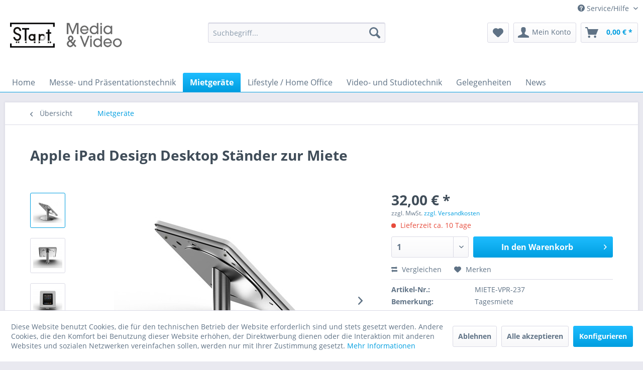

--- FILE ---
content_type: text/html; charset=UTF-8
request_url: https://www.start-media-video.net/mietgeraete/2889/apple-ipad-design-desktop-staender-zur-miete
body_size: 15643
content:
<!DOCTYPE html>
<html class="no-js" lang="de" itemscope="itemscope" itemtype="https://schema.org/WebPage">
<head>
<meta charset="utf-8"><script>window.dataLayer = window.dataLayer || [];</script><script>window.dataLayer.push({
    "ecommerce": {
        "detail": {
            "actionField": {
                "list": "Mietger\u00e4te"
            },
            "products": [
                {
                    "name": "Apple iPad Design Desktop St\u00e4nder zur Miete",
                    "id": "MIETE-VPR-237",
                    "price": "32",
                    "brand": "Markenfabrikat",
                    "category": "Mietger\u00e4te",
                    "variant": ""
                }
            ]
        },
        "currencyCode": "EUR"
    },
    "google_tag_params": {
        "ecomm_pagetype": "product",
        "ecomm_prodid": "MIETE-VPR-237"
    }
});</script>
<script>
var googleTag = function(w,d,s,l,i){w[l]=w[l]||[];w[l].push({'gtm.start':new Date().getTime(),event:'gtm.js'});var f=d.getElementsByTagName(s)[0],j=d.createElement(s),dl=l!='dataLayer'?'&l='+l:'';j.async=true;j.src='https://www.googletagmanager.com/gtm.js?id='+i+dl+'';f.parentNode.insertBefore(j,f);};
</script>
<meta name="author" content="" />
<meta name="robots" content="index,follow" />
<meta name="revisit-after" content="15 days" />
<meta name="keywords" content="IPad Ständer, Miete, iPad Verkaufsständer, Mietständer, Messeständer Ipad, iPad Ständer,
iPad InfoTheke" />
<meta name="description" content="iPad Desktop-Ständer zur Miete - Tagesmiete" />
<meta property="og:type" content="product" />
<meta property="og:site_name" content="STart Media &amp; Video Shop" />
<meta property="og:url" content="https://www.start-media-video.net/mietgeraete/2889/apple-ipad-design-desktop-staender-zur-miete" />
<meta property="og:title" content="Apple iPad Design Desktop Ständer zur Miete" />
<meta property="og:description" content="Ständer für iPad für Infotheke, Rezeption oder Empfang.
Desktop-Ständer für Apple iPad 2/3/4/Air/Pro mit Corian Schutzrahmen.
Der Ständer besteht…" />
<meta property="og:image" content="https://www.start-media-video.net/media/image/6c/48/2d/f9efe114a19c80b403dc242a05bcf3e2.jpg" />
<meta property="product:brand" content="Markenfabrikat" />
<meta property="product:price" content="32,00" />
<meta property="product:product_link" content="https://www.start-media-video.net/mietgeraete/2889/apple-ipad-design-desktop-staender-zur-miete" />
<meta name="twitter:card" content="product" />
<meta name="twitter:site" content="STart Media &amp; Video Shop" />
<meta name="twitter:title" content="Apple iPad Design Desktop Ständer zur Miete" />
<meta name="twitter:description" content="Ständer für iPad für Infotheke, Rezeption oder Empfang.
Desktop-Ständer für Apple iPad 2/3/4/Air/Pro mit Corian Schutzrahmen.
Der Ständer besteht…" />
<meta name="twitter:image" content="https://www.start-media-video.net/media/image/6c/48/2d/f9efe114a19c80b403dc242a05bcf3e2.jpg" />
<meta itemprop="copyrightHolder" content="STart Media &amp; Video Shop" />
<meta itemprop="copyrightYear" content="2014" />
<meta itemprop="isFamilyFriendly" content="True" />
<meta itemprop="image" content="https://www.start-media-video.net/media/image/49/30/f5/StartMediaVideoLogo3.png" />
<meta name="viewport" content="width=device-width, initial-scale=1.0">
<meta name="mobile-web-app-capable" content="yes">
<meta name="apple-mobile-web-app-title" content="STart Media &amp; Video Shop">
<meta name="apple-mobile-web-app-capable" content="yes">
<meta name="apple-mobile-web-app-status-bar-style" content="default">
<link rel="apple-touch-icon-precomposed" href="https://www.start-media-video.net/media/image/55/57/00/Start-Logo-App-Icon144.png">
<link rel="shortcut icon" href="https://www.start-media-video.net/media/unknown/d9/0c/f4/favicon.ico">
<meta name="msapplication-navbutton-color" content="#009ee0" />
<meta name="application-name" content="STart Media &amp; Video Shop" />
<meta name="msapplication-starturl" content="https://www.start-media-video.net/" />
<meta name="msapplication-window" content="width=1024;height=768" />
<meta name="msapplication-TileImage" content="https://www.start-media-video.net/media/image/55/57/00/Start-Logo-App-Icon144.png">
<meta name="msapplication-TileColor" content="#009ee0">
<meta name="theme-color" content="#009ee0" />
<link rel="canonical" href="https://www.start-media-video.net/mietgeraete/2889/apple-ipad-design-desktop-staender-zur-miete" />
<title itemprop="name">Apple iPad Design Desktop Ständer zur Miete | Mietgeräte | STart Media &amp; Video Shop</title>
<link href="/web/cache/1754576496_c667802cca86d84b8c6054b39b6989a5.css" media="all" rel="stylesheet" type="text/css" />
</head>
<body class="is--ctl-detail is--act-index" ><!-- WbmTagManager (noscript) -->
<noscript><iframe src="https://www.googletagmanager.com/ns.html?id=GTM-KVP4Q6C"
            height="0" width="0" style="display:none;visibility:hidden"></iframe></noscript>
<!-- End WbmTagManager (noscript) -->
<div class="page-wrap">
<noscript class="noscript-main">
<div class="alert is--warning">
<div class="alert--icon">
<i class="icon--element icon--warning"></i>
</div>
<div class="alert--content">
Um STart&#x20;Media&#x20;&amp;&#x20;Video&#x20;Shop in vollem Umfang nutzen zu k&ouml;nnen, empfehlen wir Ihnen Javascript in Ihrem Browser zu aktiveren.
</div>
</div>
</noscript>
<header class="header-main">
<div class="top-bar">
<div class="container block-group">
<nav class="top-bar--navigation block" role="menubar">

    



    

<div class="navigation--entry entry--compare is--hidden" role="menuitem" aria-haspopup="true" data-drop-down-menu="true">
    

</div>
<div class="navigation--entry entry--service has--drop-down" role="menuitem" aria-haspopup="true" data-drop-down-menu="true">
<i class="icon--service"></i> Service/Hilfe
<ul class="service--list is--rounded" role="menu">
<li class="service--entry" role="menuitem">
<a class="service--link" href="https://www.start-media-video.net/ueber-uns" title="Über uns" >
Über uns
</a>
</li>
<li class="service--entry" role="menuitem">
<a class="service--link" href="https://www.start-media-video.net/hilfe/support" title="Hilfe / Support" >
Hilfe / Support
</a>
</li>
<li class="service--entry" role="menuitem">
<a class="service--link" href="https://www.start-media-video.net/versand-und-zahlungsbedingungen" title="Versand und Zahlungsbedingungen" >
Versand und Zahlungsbedingungen
</a>
</li>
<li class="service--entry" role="menuitem">
<a class="service--link" href="https://www.start-media-video.net/agb" title="AGB" >
AGB
</a>
</li>
<li class="service--entry" role="menuitem">
<a class="service--link" href="https://www.start-media-video.net/kontaktformular" title="Kontakt" target="_self">
Kontakt
</a>
</li>
<li class="service--entry" role="menuitem">
<a class="service--link" href="https://www.start-media-video.net/datenschutz" title="Datenschutz" >
Datenschutz
</a>
</li>
<li class="service--entry" role="menuitem">
<a class="service--link" href="javascript:openCookieConsentManager()" title="Cookie-Einstellungen" >
Cookie-Einstellungen
</a>
</li>
<li class="service--entry" role="menuitem">
<a class="service--link" href="https://www.start-media-video.net/impressum" title="Impressum" >
Impressum
</a>
</li>
</ul>
</div>
</nav>
</div>
</div>
<div class="container header--navigation">
<div class="logo-main block-group" role="banner">
<div class="logo--shop block">
<a class="logo--link" href="https://www.start-media-video.net/" title="STart Media &amp; Video Shop - zur Startseite wechseln">
<picture>
<source srcset="https://www.start-media-video.net/media/image/49/30/f5/StartMediaVideoLogo3.png" media="(min-width: 78.75em)">
<source srcset="https://www.start-media-video.net/media/image/49/30/f5/StartMediaVideoLogo3.png" media="(min-width: 64em)">
<source srcset="https://www.start-media-video.net/media/image/49/30/f5/StartMediaVideoLogo3.png" media="(min-width: 48em)">
<img srcset="https://www.start-media-video.net/media/image/49/30/f5/StartMediaVideoLogo3.png" alt="STart Media &amp; Video Shop - zur Startseite wechseln" />
</picture>
</a>
</div>
</div>
<nav class="shop--navigation block-group">
<ul class="navigation--list block-group" role="menubar">
<li class="navigation--entry entry--menu-left" role="menuitem">
<a class="entry--link entry--trigger btn is--icon-left" href="#offcanvas--left" data-offcanvas="true" data-offCanvasSelector=".sidebar-main" aria-label="Menü">
<i class="icon--menu"></i> Menü
</a>
</li>
<li class="navigation--entry entry--search" role="menuitem" data-search="true" aria-haspopup="true" data-minLength="3">
<a class="btn entry--link entry--trigger" href="#show-hide--search" title="Suche anzeigen / schließen" aria-label="Suche anzeigen / schließen">
<i class="icon--search"></i>
<span class="search--display">Suchen</span>
</a>
<form action="/search" method="get" class="main-search--form">
<input type="search" name="sSearch" aria-label="Suchbegriff..." class="main-search--field" autocomplete="off" autocapitalize="off" placeholder="Suchbegriff..." maxlength="30" />
<button type="submit" class="main-search--button" aria-label="Suchen">
<i class="icon--search"></i>
<span class="main-search--text">Suchen</span>
</button>
<div class="form--ajax-loader">&nbsp;</div>
</form>
<div class="main-search--results"></div>
</li>

    <li class="navigation--entry entry--notepad" role="menuitem">
        
        <a href="https://www.start-media-video.net/note" title="Merkzettel" aria-label="Merkzettel" class="btn">
            <i class="icon--heart"></i>
                    </a>
    </li>




    <li class="navigation--entry entry--account with-slt"
        role="menuitem"
        data-offcanvas="true"
        data-offCanvasSelector=".account--dropdown-navigation">
        
            <a href="https://www.start-media-video.net/account"
               title="Mein Konto"
               aria-label="Mein Konto"
               class="btn is--icon-left entry--link account--link">
                <i class="icon--account"></i>
                                    <span class="account--display">
                        Mein Konto
                    </span>
                            </a>
        

                    
                <div class="account--dropdown-navigation">

                    
                        <div class="navigation--smartphone">
                            <div class="entry--close-off-canvas">
                                <a href="#close-account-menu"
                                   class="account--close-off-canvas"
                                   title="Menü schließen"
                                   aria-label="Menü schließen">
                                    Menü schließen <i class="icon--arrow-right"></i>
                                </a>
                            </div>
                        </div>
                    

                    
                            <div class="account--menu is--rounded is--personalized">
        
                            
                
                                            <span class="navigation--headline">
                            Mein Konto
                        </span>
                                    

                
                <div class="account--menu-container">

                    
                        
                        <ul class="sidebar--navigation navigation--list is--level0 show--active-items">
                            
                                
                                
                                    
                                                                                    <li class="navigation--entry">
                                                <span class="navigation--signin">
                                                    <a href="https://www.start-media-video.net/account#hide-registration"
                                                       class="blocked--link btn is--primary navigation--signin-btn"
                                                       data-collapseTarget="#registration"
                                                       data-action="close">
                                                        Anmelden
                                                    </a>
                                                    <span class="navigation--register">
                                                        oder
                                                        <a href="https://www.start-media-video.net/account#show-registration"
                                                           class="blocked--link"
                                                           data-collapseTarget="#registration"
                                                           data-action="open">
                                                            registrieren
                                                        </a>
                                                    </span>
                                                </span>
                                            </li>
                                                                            

                                    
                                        <li class="navigation--entry">
                                            <a href="https://www.start-media-video.net/account" title="Übersicht" class="navigation--link">
                                                Übersicht
                                            </a>
                                        </li>
                                    
                                

                                
                                
                                    <li class="navigation--entry">
                                        <a href="https://www.start-media-video.net/account/profile" title="Persönliche Daten" class="navigation--link" rel="nofollow">
                                            Persönliche Daten
                                        </a>
                                    </li>
                                

                                
                                
                                                                            
                                            <li class="navigation--entry">
                                                <a href="https://www.start-media-video.net/address/index/sidebar/" title="Adressen" class="navigation--link" rel="nofollow">
                                                    Adressen
                                                </a>
                                            </li>
                                        
                                                                    

                                
                                
                                    <li class="navigation--entry">
                                        <a href="https://www.start-media-video.net/account/payment" title="Zahlungsarten" class="navigation--link" rel="nofollow">
                                            Zahlungsarten
                                        </a>
                                    </li>
                                

                                
                                
                                    <li class="navigation--entry">
                                        <a href="https://www.start-media-video.net/account/orders" title="Bestellungen" class="navigation--link" rel="nofollow">
                                            Bestellungen
                                        </a>
                                    </li>
                                

                                
                                
                                                                            <li class="navigation--entry">
                                            <a href="https://www.start-media-video.net/account/downloads" title="Sofortdownloads" class="navigation--link" rel="nofollow">
                                                Sofortdownloads
                                            </a>
                                        </li>
                                                                    

                                
                                
                                    <li class="navigation--entry">
                                        <a href="https://www.start-media-video.net/note" title="Merkzettel" class="navigation--link" rel="nofollow">
                                            Merkzettel
                                        </a>
                                    </li>
                                

                                
                                
                                                                    

                                
                                
                                                                    
                            
                        </ul>
                    
                </div>
                    
    </div>
                    
                </div>
            
            </li>




    <li class="navigation--entry entry--cart" role="menuitem">
        
        <a class="btn is--icon-left cart--link" href="https://www.start-media-video.net/checkout/cart" title="Warenkorb" aria-label="Warenkorb">
            <span class="cart--display">
                                    Warenkorb
                            </span>

            <span class="badge is--primary is--minimal cart--quantity is--hidden">0</span>

            <i class="icon--basket"></i>

            <span class="cart--amount">
                0,00&nbsp;&euro; *
            </span>
        </a>
        <div class="ajax-loader">&nbsp;</div>
    </li>




</ul>
</nav>
<div class="container--ajax-cart" data-collapse-cart="true" data-displayMode="offcanvas"></div>
</div>
</header>
<nav class="navigation-main">
<div class="container" data-menu-scroller="true" data-listSelector=".navigation--list.container" data-viewPortSelector=".navigation--list-wrapper">
<div class="navigation--list-wrapper">
<ul class="navigation--list container" role="menubar" itemscope="itemscope" itemtype="https://schema.org/SiteNavigationElement">
<li class="navigation--entry is--home" role="menuitem"><a class="navigation--link is--first" href="https://www.start-media-video.net/" title="Home" aria-label="Home" itemprop="url"><span itemprop="name">Home</span></a></li><li class="navigation--entry" role="menuitem"><a class="navigation--link" href="https://www.start-media-video.net/messe-und-praesentationstechnik/" title="Messe- und Präsentationstechnik" aria-label="Messe- und Präsentationstechnik" itemprop="url"><span itemprop="name">Messe- und Präsentationstechnik</span></a></li><li class="navigation--entry is--active" role="menuitem"><a class="navigation--link is--active" href="https://www.start-media-video.net/mietgeraete/" title="Mietgeräte" aria-label="Mietgeräte" itemprop="url"><span itemprop="name">Mietgeräte</span></a></li><li class="navigation--entry" role="menuitem"><a class="navigation--link" href="https://www.start-media-video.net/lifestyle-home-office/" title="Lifestyle / Home Office" aria-label="Lifestyle / Home Office" itemprop="url"><span itemprop="name">Lifestyle / Home Office</span></a></li><li class="navigation--entry" role="menuitem"><a class="navigation--link" href="https://www.start-media-video.net/video-und-studiotechnik/" title="Video- und Studiotechnik" aria-label="Video- und Studiotechnik" itemprop="url"><span itemprop="name">Video- und Studiotechnik</span></a></li><li class="navigation--entry" role="menuitem"><a class="navigation--link" href="https://www.start-media-video.net/gelegenheiten/" title="Gelegenheiten" aria-label="Gelegenheiten" itemprop="url"><span itemprop="name">Gelegenheiten</span></a></li><li class="navigation--entry" role="menuitem"><a class="navigation--link" href="https://www.start-media-video.net/news/" title="News" aria-label="News" itemprop="url"><span itemprop="name">News</span></a></li>            </ul>
</div>
<div class="advanced-menu" data-advanced-menu="true" data-hoverDelay="250">
<div class="menu--container">
<div class="button-container">
<a href="https://www.start-media-video.net/messe-und-praesentationstechnik/" class="button--category" aria-label="Zur Kategorie Messe- und Präsentationstechnik" title="Zur Kategorie Messe- und Präsentationstechnik">
<i class="icon--arrow-right"></i>
Zur Kategorie Messe- und Präsentationstechnik
</a>
<span class="button--close">
<i class="icon--cross"></i>
</span>
</div>
<div class="content--wrapper has--content">
<ul class="menu--list menu--level-0 columns--4" style="width: 100%;">
<li class="menu--list-item item--level-0" style="width: 100%">
<a href="https://www.start-media-video.net/messe-und-praesentationstechnik/monitore-allgemein/" class="menu--list-item-link" aria-label="Monitore allgemein" title="Monitore allgemein">Monitore allgemein</a>
</li>
<li class="menu--list-item item--level-0" style="width: 100%">
<a href="https://www.start-media-video.net/messe-und-praesentationstechnik/monitore-mit-touchscreen/" class="menu--list-item-link" aria-label="Monitore mit Touchscreen" title="Monitore mit Touchscreen">Monitore mit Touchscreen</a>
</li>
<li class="menu--list-item item--level-0" style="width: 100%">
<a href="https://www.start-media-video.net/messe-und-praesentationstechnik/standgeraete-und-stelen/" class="menu--list-item-link" aria-label="Standgeräte und Stelen" title="Standgeräte und Stelen">Standgeräte und Stelen</a>
</li>
<li class="menu--list-item item--level-0" style="width: 100%">
<a href="https://www.start-media-video.net/messe-und-praesentationstechnik/staender-und-montage/" class="menu--list-item-link" aria-label="Ständer und Montage" title="Ständer und Montage">Ständer und Montage</a>
</li>
<li class="menu--list-item item--level-0" style="width: 100%">
<a href="https://www.start-media-video.net/messe-und-praesentationstechnik/led-videowand/" class="menu--list-item-link" aria-label="LED Videowand" title="LED Videowand">LED Videowand</a>
</li>
<li class="menu--list-item item--level-0" style="width: 100%">
<a href="https://www.start-media-video.net/messe-und-praesentationstechnik/beamer/" class="menu--list-item-link" aria-label="Beamer" title="Beamer">Beamer</a>
</li>
<li class="menu--list-item item--level-0" style="width: 100%">
<a href="https://www.start-media-video.net/messe-und-praesentationstechnik/selfservice-terminal/" class="menu--list-item-link" aria-label="Selfservice Terminal" title="Selfservice Terminal">Selfservice Terminal</a>
</li>
<li class="menu--list-item item--level-0" style="width: 100%">
<a href="https://www.start-media-video.net/messe-und-praesentationstechnik/zubehoer-und-services/" class="menu--list-item-link" aria-label="Zubehör und Services" title="Zubehör und Services">Zubehör und Services</a>
</li>
</ul>
</div>
</div>
<div class="menu--container">
<div class="button-container">
<a href="https://www.start-media-video.net/mietgeraete/" class="button--category" aria-label="Zur Kategorie Mietgeräte" title="Zur Kategorie Mietgeräte">
<i class="icon--arrow-right"></i>
Zur Kategorie Mietgeräte
</a>
<span class="button--close">
<i class="icon--cross"></i>
</span>
</div>
</div>
<div class="menu--container">
<div class="button-container">
<a href="https://www.start-media-video.net/lifestyle-home-office/" class="button--category" aria-label="Zur Kategorie Lifestyle / Home Office" title="Zur Kategorie Lifestyle / Home Office">
<i class="icon--arrow-right"></i>
Zur Kategorie Lifestyle / Home Office
</a>
<span class="button--close">
<i class="icon--cross"></i>
</span>
</div>
<div class="content--wrapper has--content">
<ul class="menu--list menu--level-0 columns--4" style="width: 100%;">
<li class="menu--list-item item--level-0" style="width: 100%">
<a href="https://www.start-media-video.net/lifestyle-home-office/arbeitsplatz/" class="menu--list-item-link" aria-label="Arbeitsplatz" title="Arbeitsplatz">Arbeitsplatz</a>
</li>
<li class="menu--list-item item--level-0" style="width: 100%">
<a href="https://www.start-media-video.net/lifestyle-home-office/videokonferenz/" class="menu--list-item-link" aria-label="Videokonferenz" title="Videokonferenz">Videokonferenz</a>
</li>
<li class="menu--list-item item--level-0" style="width: 100%">
<a href="https://www.start-media-video.net/lifestyle-home-office/licht/" class="menu--list-item-link" aria-label="Licht" title="Licht">Licht</a>
</li>
<li class="menu--list-item item--level-0" style="width: 100%">
<a href="https://www.start-media-video.net/lifestyle-home-office/moebel/" class="menu--list-item-link" aria-label="Möbel" title="Möbel">Möbel</a>
</li>
<li class="menu--list-item item--level-0" style="width: 100%">
<a href="https://www.start-media-video.net/lifestyle-home-office/unischtbare-monitore/" class="menu--list-item-link" aria-label="Unischtbare Monitore" title="Unischtbare Monitore">Unischtbare Monitore</a>
</li>
</ul>
</div>
</div>
<div class="menu--container">
<div class="button-container">
<a href="https://www.start-media-video.net/video-und-studiotechnik/" class="button--category" aria-label="Zur Kategorie Video- und Studiotechnik" title="Zur Kategorie Video- und Studiotechnik">
<i class="icon--arrow-right"></i>
Zur Kategorie Video- und Studiotechnik
</a>
<span class="button--close">
<i class="icon--cross"></i>
</span>
</div>
<div class="content--wrapper has--content">
<ul class="menu--list menu--level-0 columns--4" style="width: 100%;">
<li class="menu--list-item item--level-0" style="width: 100%">
<a href="https://www.start-media-video.net/video-und-studiotechnik/recorder-player/" class="menu--list-item-link" aria-label="Recorder / Player" title="Recorder / Player">Recorder / Player</a>
</li>
<li class="menu--list-item item--level-0" style="width: 100%">
<a href="https://www.start-media-video.net/video-und-studiotechnik/encoding-decoding/" class="menu--list-item-link" aria-label="Encoding / Decoding" title="Encoding / Decoding">Encoding / Decoding</a>
</li>
<li class="menu--list-item item--level-0" style="width: 100%">
<a href="https://www.start-media-video.net/video-und-studiotechnik/kreuzschienen-verteiler/" class="menu--list-item-link" aria-label="Kreuzschienen / Verteiler" title="Kreuzschienen / Verteiler">Kreuzschienen / Verteiler</a>
</li>
<li class="menu--list-item item--level-0" style="width: 100%">
<a href="https://www.start-media-video.net/video-und-studiotechnik/konverter-wandler/" class="menu--list-item-link" aria-label="Konverter / Wandler" title="Konverter / Wandler">Konverter / Wandler</a>
</li>
<li class="menu--list-item item--level-0" style="width: 100%">
<a href="https://www.start-media-video.net/video-und-studiotechnik/videoschnitt-capture/" class="menu--list-item-link" aria-label="Videoschnitt / Capture" title="Videoschnitt / Capture">Videoschnitt / Capture</a>
</li>
<li class="menu--list-item item--level-0" style="width: 100%">
<a href="https://www.start-media-video.net/video-und-studiotechnik/monitoring/" class="menu--list-item-link" aria-label="Monitoring" title="Monitoring">Monitoring</a>
</li>
<li class="menu--list-item item--level-0" style="width: 100%">
<a href="https://www.start-media-video.net/video-und-studiotechnik/software/" class="menu--list-item-link" aria-label="Software" title="Software">Software</a>
</li>
<li class="menu--list-item item--level-0" style="width: 100%">
<a href="https://www.start-media-video.net/video-und-studiotechnik/licht/" class="menu--list-item-link" aria-label="Licht" title="Licht">Licht</a>
</li>
</ul>
</div>
</div>
<div class="menu--container">
<div class="button-container">
<a href="https://www.start-media-video.net/gelegenheiten/" class="button--category" aria-label="Zur Kategorie Gelegenheiten" title="Zur Kategorie Gelegenheiten">
<i class="icon--arrow-right"></i>
Zur Kategorie Gelegenheiten
</a>
<span class="button--close">
<i class="icon--cross"></i>
</span>
</div>
</div>
<div class="menu--container">
<div class="button-container">
<a href="https://www.start-media-video.net/news/" class="button--category" aria-label="Zur Kategorie News" title="Zur Kategorie News">
<i class="icon--arrow-right"></i>
Zur Kategorie News
</a>
<span class="button--close">
<i class="icon--cross"></i>
</span>
</div>
<div class="content--wrapper has--teaser">
<div class="menu--teaser" style="width: 100%;">
<div class="teaser--headline">Neuigkeiten aus der Welt interaktiver Medien</div>
</div>
</div>
</div>
</div>
</div>
</nav>
<section class="content-main container block-group">
<nav class="content--breadcrumb block">
<a class="breadcrumb--button breadcrumb--link" href="https://www.start-media-video.net/mietgeraete/" title="Übersicht">
<i class="icon--arrow-left"></i>
<span class="breadcrumb--title">Übersicht</span>
</a>
<ul class="breadcrumb--list" role="menu" itemscope itemtype="https://schema.org/BreadcrumbList">
<li role="menuitem" class="breadcrumb--entry is--active" itemprop="itemListElement" itemscope itemtype="https://schema.org/ListItem">
<a class="breadcrumb--link" href="https://www.start-media-video.net/mietgeraete/" title="Mietgeräte" itemprop="item">
<link itemprop="url" href="https://www.start-media-video.net/mietgeraete/" />
<span class="breadcrumb--title" itemprop="name">Mietgeräte</span>
</a>
<meta itemprop="position" content="0" />
</li>
</ul>
</nav>
<nav class="product--navigation">
<a href="#" class="navigation--link link--prev">
<div class="link--prev-button">
<span class="link--prev-inner">Zurück</span>
</div>
<div class="image--wrapper">
<div class="image--container"></div>
</div>
</a>
<a href="#" class="navigation--link link--next">
<div class="link--next-button">
<span class="link--next-inner">Vor</span>
</div>
<div class="image--wrapper">
<div class="image--container"></div>
</div>
</a>
</nav>
<div class="content-main--inner">
<div id='cookie-consent' class='off-canvas is--left block-transition' data-cookie-consent-manager='true' data-cookieTimeout='60'>
<div class='cookie-consent--header cookie-consent--close'>
Cookie-Einstellungen
<i class="icon--arrow-right"></i>
</div>
<div class='cookie-consent--description'>
Diese Website benutzt Cookies, die für den technischen Betrieb der Website erforderlich sind und stets gesetzt werden. Andere Cookies, die den Komfort bei Benutzung dieser Website erhöhen, der Direktwerbung dienen oder die Interaktion mit anderen Websites und sozialen Netzwerken vereinfachen sollen, werden nur mit Ihrer Zustimmung gesetzt.
</div>
<div class='cookie-consent--configuration'>
<div class='cookie-consent--configuration-header'>
<div class='cookie-consent--configuration-header-text'>Konfiguration</div>
</div>
<div class='cookie-consent--configuration-main'>
<div class='cookie-consent--group'>
<input type="hidden" class="cookie-consent--group-name" value="technical" />
<label class="cookie-consent--group-state cookie-consent--state-input cookie-consent--required">
<input type="checkbox" name="technical-state" class="cookie-consent--group-state-input" disabled="disabled" checked="checked"/>
<span class="cookie-consent--state-input-element"></span>
</label>
<div class='cookie-consent--group-title' data-collapse-panel='true' data-contentSiblingSelector=".cookie-consent--group-container">
<div class="cookie-consent--group-title-label cookie-consent--state-label">
Technisch erforderlich
</div>
<span class="cookie-consent--group-arrow is-icon--right">
<i class="icon--arrow-right"></i>
</span>
</div>
<div class='cookie-consent--group-container'>
<div class='cookie-consent--group-description'>
Diese Cookies sind für die Grundfunktionen des Shops notwendig.
</div>
<div class='cookie-consent--cookies-container'>
<div class='cookie-consent--cookie'>
<input type="hidden" class="cookie-consent--cookie-name" value="cookieDeclined" />
<label class="cookie-consent--cookie-state cookie-consent--state-input cookie-consent--required">
<input type="checkbox" name="cookieDeclined-state" class="cookie-consent--cookie-state-input" disabled="disabled" checked="checked" />
<span class="cookie-consent--state-input-element"></span>
</label>
<div class='cookie--label cookie-consent--state-label'>
"Alle Cookies ablehnen" Cookie
</div>
</div>
<div class='cookie-consent--cookie'>
<input type="hidden" class="cookie-consent--cookie-name" value="allowCookie" />
<label class="cookie-consent--cookie-state cookie-consent--state-input cookie-consent--required">
<input type="checkbox" name="allowCookie-state" class="cookie-consent--cookie-state-input" disabled="disabled" checked="checked" />
<span class="cookie-consent--state-input-element"></span>
</label>
<div class='cookie--label cookie-consent--state-label'>
"Alle Cookies annehmen" Cookie
</div>
</div>
<div class='cookie-consent--cookie'>
<input type="hidden" class="cookie-consent--cookie-name" value="shop" />
<label class="cookie-consent--cookie-state cookie-consent--state-input cookie-consent--required">
<input type="checkbox" name="shop-state" class="cookie-consent--cookie-state-input" disabled="disabled" checked="checked" />
<span class="cookie-consent--state-input-element"></span>
</label>
<div class='cookie--label cookie-consent--state-label'>
Ausgewählter Shop
</div>
</div>
<div class='cookie-consent--cookie'>
<input type="hidden" class="cookie-consent--cookie-name" value="csrf_token" />
<label class="cookie-consent--cookie-state cookie-consent--state-input cookie-consent--required">
<input type="checkbox" name="csrf_token-state" class="cookie-consent--cookie-state-input" disabled="disabled" checked="checked" />
<span class="cookie-consent--state-input-element"></span>
</label>
<div class='cookie--label cookie-consent--state-label'>
CSRF-Token
</div>
</div>
<div class='cookie-consent--cookie'>
<input type="hidden" class="cookie-consent--cookie-name" value="cookiePreferences" />
<label class="cookie-consent--cookie-state cookie-consent--state-input cookie-consent--required">
<input type="checkbox" name="cookiePreferences-state" class="cookie-consent--cookie-state-input" disabled="disabled" checked="checked" />
<span class="cookie-consent--state-input-element"></span>
</label>
<div class='cookie--label cookie-consent--state-label'>
Cookie-Einstellungen
</div>
</div>
<div class='cookie-consent--cookie'>
<input type="hidden" class="cookie-consent--cookie-name" value="x-cache-context-hash" />
<label class="cookie-consent--cookie-state cookie-consent--state-input cookie-consent--required">
<input type="checkbox" name="x-cache-context-hash-state" class="cookie-consent--cookie-state-input" disabled="disabled" checked="checked" />
<span class="cookie-consent--state-input-element"></span>
</label>
<div class='cookie--label cookie-consent--state-label'>
Individuelle Preise
</div>
</div>
<div class='cookie-consent--cookie'>
<input type="hidden" class="cookie-consent--cookie-name" value="slt" />
<label class="cookie-consent--cookie-state cookie-consent--state-input cookie-consent--required">
<input type="checkbox" name="slt-state" class="cookie-consent--cookie-state-input" disabled="disabled" checked="checked" />
<span class="cookie-consent--state-input-element"></span>
</label>
<div class='cookie--label cookie-consent--state-label'>
Kunden-Wiedererkennung
</div>
</div>
<div class='cookie-consent--cookie'>
<input type="hidden" class="cookie-consent--cookie-name" value="nocache" />
<label class="cookie-consent--cookie-state cookie-consent--state-input cookie-consent--required">
<input type="checkbox" name="nocache-state" class="cookie-consent--cookie-state-input" disabled="disabled" checked="checked" />
<span class="cookie-consent--state-input-element"></span>
</label>
<div class='cookie--label cookie-consent--state-label'>
Kundenspezifisches Caching
</div>
</div>
<div class='cookie-consent--cookie'>
<input type="hidden" class="cookie-consent--cookie-name" value="paypal-cookies" />
<label class="cookie-consent--cookie-state cookie-consent--state-input cookie-consent--required">
<input type="checkbox" name="paypal-cookies-state" class="cookie-consent--cookie-state-input" disabled="disabled" checked="checked" />
<span class="cookie-consent--state-input-element"></span>
</label>
<div class='cookie--label cookie-consent--state-label'>
PayPal-Zahlungen
</div>
</div>
<div class='cookie-consent--cookie'>
<input type="hidden" class="cookie-consent--cookie-name" value="session" />
<label class="cookie-consent--cookie-state cookie-consent--state-input cookie-consent--required">
<input type="checkbox" name="session-state" class="cookie-consent--cookie-state-input" disabled="disabled" checked="checked" />
<span class="cookie-consent--state-input-element"></span>
</label>
<div class='cookie--label cookie-consent--state-label'>
Session
</div>
</div>
<div class='cookie-consent--cookie'>
<input type="hidden" class="cookie-consent--cookie-name" value="currency" />
<label class="cookie-consent--cookie-state cookie-consent--state-input cookie-consent--required">
<input type="checkbox" name="currency-state" class="cookie-consent--cookie-state-input" disabled="disabled" checked="checked" />
<span class="cookie-consent--state-input-element"></span>
</label>
<div class='cookie--label cookie-consent--state-label'>
Währungswechsel
</div>
</div>
</div>
</div>
</div>
<div class='cookie-consent--group'>
<input type="hidden" class="cookie-consent--group-name" value="comfort" />
<label class="cookie-consent--group-state cookie-consent--state-input">
<input type="checkbox" name="comfort-state" class="cookie-consent--group-state-input"/>
<span class="cookie-consent--state-input-element"></span>
</label>
<div class='cookie-consent--group-title' data-collapse-panel='true' data-contentSiblingSelector=".cookie-consent--group-container">
<div class="cookie-consent--group-title-label cookie-consent--state-label">
Komfortfunktionen
</div>
<span class="cookie-consent--group-arrow is-icon--right">
<i class="icon--arrow-right"></i>
</span>
</div>
<div class='cookie-consent--group-container'>
<div class='cookie-consent--group-description'>
Diese Cookies werden genutzt um das Einkaufserlebnis noch ansprechender zu gestalten, beispielsweise für die Wiedererkennung des Besuchers.
</div>
<div class='cookie-consent--cookies-container'>
<div class='cookie-consent--cookie'>
<input type="hidden" class="cookie-consent--cookie-name" value="sUniqueID" />
<label class="cookie-consent--cookie-state cookie-consent--state-input">
<input type="checkbox" name="sUniqueID-state" class="cookie-consent--cookie-state-input" />
<span class="cookie-consent--state-input-element"></span>
</label>
<div class='cookie--label cookie-consent--state-label'>
Merkzettel
</div>
</div>
</div>
</div>
</div>
<div class='cookie-consent--group'>
<input type="hidden" class="cookie-consent--group-name" value="statistics" />
<label class="cookie-consent--group-state cookie-consent--state-input">
<input type="checkbox" name="statistics-state" class="cookie-consent--group-state-input"/>
<span class="cookie-consent--state-input-element"></span>
</label>
<div class='cookie-consent--group-title' data-collapse-panel='true' data-contentSiblingSelector=".cookie-consent--group-container">
<div class="cookie-consent--group-title-label cookie-consent--state-label">
Statistik & Tracking
</div>
<span class="cookie-consent--group-arrow is-icon--right">
<i class="icon--arrow-right"></i>
</span>
</div>
<div class='cookie-consent--group-container'>
<div class='cookie-consent--cookies-container'>
<div class='cookie-consent--cookie'>
<input type="hidden" class="cookie-consent--cookie-name" value="x-ua-device" />
<label class="cookie-consent--cookie-state cookie-consent--state-input">
<input type="checkbox" name="x-ua-device-state" class="cookie-consent--cookie-state-input" />
<span class="cookie-consent--state-input-element"></span>
</label>
<div class='cookie--label cookie-consent--state-label'>
Endgeräteerkennung
</div>
</div>
<div class='cookie-consent--cookie'>
<input type="hidden" class="cookie-consent--cookie-name" value="wbm_tag_manager" />
<label class="cookie-consent--cookie-state cookie-consent--state-input">
<input type="checkbox" name="wbm_tag_manager-state" class="cookie-consent--cookie-state-input" />
<span class="cookie-consent--state-input-element"></span>
</label>
<div class='cookie--label cookie-consent--state-label'>
Google Tag Manager
</div>
</div>
<div class='cookie-consent--cookie'>
<input type="hidden" class="cookie-consent--cookie-name" value="partner" />
<label class="cookie-consent--cookie-state cookie-consent--state-input">
<input type="checkbox" name="partner-state" class="cookie-consent--cookie-state-input" />
<span class="cookie-consent--state-input-element"></span>
</label>
<div class='cookie--label cookie-consent--state-label'>
Partnerprogramm
</div>
</div>
</div>
</div>
</div>
</div>
</div>
<div class="cookie-consent--save">
<input class="cookie-consent--save-button btn is--primary" type="button" value="Einstellungen speichern" />
</div>
</div>
<aside class="sidebar-main off-canvas">
<div class="navigation--smartphone">
<ul class="navigation--list ">
<li class="navigation--entry entry--close-off-canvas">
<a href="#close-categories-menu" title="Menü schließen" class="navigation--link">
Menü schließen <i class="icon--arrow-right"></i>
</a>
</li>
</ul>
<div class="mobile--switches">

    



    

</div>
</div>
<div class="sidebar--categories-wrapper" data-subcategory-nav="true" data-mainCategoryId="3" data-categoryId="1203" data-fetchUrl="/widgets/listing/getCategory/categoryId/1203">
<div class="categories--headline navigation--headline">
Kategorien
</div>
<div class="sidebar--categories-navigation">
<ul class="sidebar--navigation categories--navigation navigation--list is--drop-down is--level0 is--rounded" role="menu">
<li class="navigation--entry has--sub-children" role="menuitem">
<a class="navigation--link link--go-forward" href="https://www.start-media-video.net/messe-und-praesentationstechnik/" data-categoryId="1193" data-fetchUrl="/widgets/listing/getCategory/categoryId/1193" title="Messe- und Präsentationstechnik" >
Messe- und Präsentationstechnik
<span class="is--icon-right">
<i class="icon--arrow-right"></i>
</span>
</a>
</li>
<li class="navigation--entry is--active" role="menuitem">
<a class="navigation--link is--active" href="https://www.start-media-video.net/mietgeraete/" data-categoryId="1203" data-fetchUrl="/widgets/listing/getCategory/categoryId/1203" title="Mietgeräte" >
Mietgeräte
</a>
</li>
<li class="navigation--entry has--sub-children" role="menuitem">
<a class="navigation--link link--go-forward" href="https://www.start-media-video.net/lifestyle-home-office/" data-categoryId="1210" data-fetchUrl="/widgets/listing/getCategory/categoryId/1210" title="Lifestyle / Home Office" >
Lifestyle / Home Office
<span class="is--icon-right">
<i class="icon--arrow-right"></i>
</span>
</a>
</li>
<li class="navigation--entry has--sub-children" role="menuitem">
<a class="navigation--link link--go-forward" href="https://www.start-media-video.net/video-und-studiotechnik/" data-categoryId="1215" data-fetchUrl="/widgets/listing/getCategory/categoryId/1215" title="Video- und Studiotechnik" >
Video- und Studiotechnik
<span class="is--icon-right">
<i class="icon--arrow-right"></i>
</span>
</a>
</li>
<li class="navigation--entry" role="menuitem">
<a class="navigation--link" href="https://www.start-media-video.net/gelegenheiten/" data-categoryId="1185" data-fetchUrl="/widgets/listing/getCategory/categoryId/1185" title="Gelegenheiten" >
Gelegenheiten
</a>
</li>
<li class="navigation--entry" role="menuitem">
<a class="navigation--link" href="https://www.start-media-video.net/news/" data-categoryId="1151" data-fetchUrl="/widgets/listing/getCategory/categoryId/1151" title="News" >
News
</a>
</li>
</ul>
</div>
<div class="shop-sites--container is--rounded">
<div class="shop-sites--headline navigation--headline">
Informationen
</div>
<ul class="shop-sites--navigation sidebar--navigation navigation--list is--drop-down is--level0" role="menu">
<li class="navigation--entry" role="menuitem">
<a class="navigation--link" href="https://www.start-media-video.net/ueber-uns" title="Über uns" data-categoryId="9" data-fetchUrl="/widgets/listing/getCustomPage/pageId/9" >
Über uns
</a>
</li>
<li class="navigation--entry" role="menuitem">
<a class="navigation--link" href="https://www.start-media-video.net/hilfe/support" title="Hilfe / Support" data-categoryId="2" data-fetchUrl="/widgets/listing/getCustomPage/pageId/2" >
Hilfe / Support
</a>
</li>
<li class="navigation--entry" role="menuitem">
<a class="navigation--link" href="https://www.start-media-video.net/versand-und-zahlungsbedingungen" title="Versand und Zahlungsbedingungen" data-categoryId="6" data-fetchUrl="/widgets/listing/getCustomPage/pageId/6" >
Versand und Zahlungsbedingungen
</a>
</li>
<li class="navigation--entry" role="menuitem">
<a class="navigation--link" href="https://www.start-media-video.net/agb" title="AGB" data-categoryId="4" data-fetchUrl="/widgets/listing/getCustomPage/pageId/4" >
AGB
</a>
</li>
<li class="navigation--entry" role="menuitem">
<a class="navigation--link" href="https://www.start-media-video.net/kontaktformular" title="Kontakt" data-categoryId="1" data-fetchUrl="/widgets/listing/getCustomPage/pageId/1" target="_self">
Kontakt
</a>
</li>
<li class="navigation--entry" role="menuitem">
<a class="navigation--link" href="https://www.start-media-video.net/datenschutz" title="Datenschutz" data-categoryId="7" data-fetchUrl="/widgets/listing/getCustomPage/pageId/7" >
Datenschutz
</a>
</li>
<li class="navigation--entry" role="menuitem">
<a class="navigation--link" href="javascript:openCookieConsentManager()" title="Cookie-Einstellungen" data-categoryId="46" data-fetchUrl="/widgets/listing/getCustomPage/pageId/46" >
Cookie-Einstellungen
</a>
</li>
<li class="navigation--entry" role="menuitem">
<a class="navigation--link" href="https://www.start-media-video.net/impressum" title="Impressum" data-categoryId="3" data-fetchUrl="/widgets/listing/getCustomPage/pageId/3" >
Impressum
</a>
</li>
</ul>
</div>
</div>
</aside>
<div class="content--wrapper">
<div class="content product--details" itemscope itemtype="https://schema.org/Product" data-product-navigation="/widgets/listing/productNavigation" data-category-id="1203" data-main-ordernumber="MIETE-VPR-237" data-ajax-wishlist="true" data-compare-ajax="true" data-ajax-variants-container="true">
<header class="product--header">
<div class="product--info">
<h1 class="product--title" itemprop="name">
Apple iPad Design Desktop Ständer zur Miete
</h1>
<meta itemprop="image" content="https://www.start-media-video.net/media/image/70/37/7d/6c74fcfcac0a32622dbc63276ee68da6.jpg"/>
<meta itemprop="image" content="https://www.start-media-video.net/media/image/55/05/f8/adac4359a8125f135abea31b18dfc184.jpg"/>
<meta itemprop="image" content="https://www.start-media-video.net/media/image/71/dd/c6/73be17f540d87e5d83e2101d7ec8475a.jpg"/>
<meta itemprop="image" content="https://www.start-media-video.net/media/image/71/62/87/190f031490457bdf67d82441574943e9.jpg"/>
<meta itemprop="image" content="https://www.start-media-video.net/media/image/3a/bf/69/9bbc62a201656f118de1cbd4ce73b34d.jpg"/>
</div>
</header>
<div class="product--detail-upper block-group">
<div class="product--image-container image-slider product--image-zoom" data-image-slider="true" data-image-gallery="true" data-maxZoom="0" data-thumbnails=".image--thumbnails" >
<div class="image--thumbnails image-slider--thumbnails">
<div class="image-slider--thumbnails-slide">
<a href="https://www.start-media-video.net/media/image/6c/48/2d/f9efe114a19c80b403dc242a05bcf3e2.jpg" title="Vorschau: Apple iPad Design Desktop Ständer zur Miete" class="thumbnail--link is--active">
<img srcset="https://www.start-media-video.net/media/image/a2/a1/e1/f9efe114a19c80b403dc242a05bcf3e2_200x200.jpg, https://www.start-media-video.net/media/image/ed/42/05/f9efe114a19c80b403dc242a05bcf3e2_200x200@2x.jpg 2x" alt="Vorschau: Apple iPad Design Desktop Ständer zur Miete" title="Vorschau: Apple iPad Design Desktop Ständer zur Miete" class="thumbnail--image" />
</a>
<a href="https://www.start-media-video.net/media/image/70/37/7d/6c74fcfcac0a32622dbc63276ee68da6.jpg" title="Vorschau: Apple iPad Design Desktop Ständer zur Miete" class="thumbnail--link">
<img srcset="https://www.start-media-video.net/media/image/ef/66/ea/6c74fcfcac0a32622dbc63276ee68da6_200x200.jpg, https://www.start-media-video.net/media/image/d7/64/97/6c74fcfcac0a32622dbc63276ee68da6_200x200@2x.jpg 2x" alt="Vorschau: Apple iPad Design Desktop Ständer zur Miete" title="Vorschau: Apple iPad Design Desktop Ständer zur Miete" class="thumbnail--image" />
</a>
<a href="https://www.start-media-video.net/media/image/55/05/f8/adac4359a8125f135abea31b18dfc184.jpg" title="Vorschau: Apple iPad Design Desktop Ständer zur Miete" class="thumbnail--link">
<img srcset="https://www.start-media-video.net/media/image/bb/35/10/adac4359a8125f135abea31b18dfc184_200x200.jpg, https://www.start-media-video.net/media/image/ec/fd/60/adac4359a8125f135abea31b18dfc184_200x200@2x.jpg 2x" alt="Vorschau: Apple iPad Design Desktop Ständer zur Miete" title="Vorschau: Apple iPad Design Desktop Ständer zur Miete" class="thumbnail--image" />
</a>
<a href="https://www.start-media-video.net/media/image/71/dd/c6/73be17f540d87e5d83e2101d7ec8475a.jpg" title="Vorschau: Apple iPad Design Desktop Ständer zur Miete" class="thumbnail--link">
<img srcset="https://www.start-media-video.net/media/image/38/50/39/73be17f540d87e5d83e2101d7ec8475a_200x200.jpg, https://www.start-media-video.net/media/image/60/cf/a4/73be17f540d87e5d83e2101d7ec8475a_200x200@2x.jpg 2x" alt="Vorschau: Apple iPad Design Desktop Ständer zur Miete" title="Vorschau: Apple iPad Design Desktop Ständer zur Miete" class="thumbnail--image" />
</a>
<a href="https://www.start-media-video.net/media/image/71/62/87/190f031490457bdf67d82441574943e9.jpg" title="Vorschau: Apple iPad Design Desktop Ständer zur Miete" class="thumbnail--link">
<img srcset="https://www.start-media-video.net/media/image/3e/85/ab/190f031490457bdf67d82441574943e9_200x200.jpg, https://www.start-media-video.net/media/image/89/50/82/190f031490457bdf67d82441574943e9_200x200@2x.jpg 2x" alt="Vorschau: Apple iPad Design Desktop Ständer zur Miete" title="Vorschau: Apple iPad Design Desktop Ständer zur Miete" class="thumbnail--image" />
</a>
<a href="https://www.start-media-video.net/media/image/3a/bf/69/9bbc62a201656f118de1cbd4ce73b34d.jpg" title="Vorschau: Apple iPad Design Desktop Ständer zur Miete" class="thumbnail--link">
<img srcset="https://www.start-media-video.net/media/image/d2/c2/b9/9bbc62a201656f118de1cbd4ce73b34d_200x200.jpg, https://www.start-media-video.net/media/image/22/35/7c/9bbc62a201656f118de1cbd4ce73b34d_200x200@2x.jpg 2x" alt="Vorschau: Apple iPad Design Desktop Ständer zur Miete" title="Vorschau: Apple iPad Design Desktop Ständer zur Miete" class="thumbnail--image" />
</a>
</div>
</div>
<div class="image-slider--container">
<div class="image-slider--slide">
<div class="image--box image-slider--item">
<span class="image--element" data-img-large="https://www.start-media-video.net/media/image/55/67/c3/f9efe114a19c80b403dc242a05bcf3e2_1280x1280.jpg" data-img-small="https://www.start-media-video.net/media/image/a2/a1/e1/f9efe114a19c80b403dc242a05bcf3e2_200x200.jpg" data-img-original="https://www.start-media-video.net/media/image/6c/48/2d/f9efe114a19c80b403dc242a05bcf3e2.jpg" data-alt="Apple iPad Design Desktop Ständer zur Miete">
<span class="image--media">
<img srcset="https://www.start-media-video.net/media/image/79/62/bc/f9efe114a19c80b403dc242a05bcf3e2_600x600.jpg, https://www.start-media-video.net/media/image/90/0f/7a/f9efe114a19c80b403dc242a05bcf3e2_600x600@2x.jpg 2x" src="https://www.start-media-video.net/media/image/79/62/bc/f9efe114a19c80b403dc242a05bcf3e2_600x600.jpg" alt="Apple iPad Design Desktop Ständer zur Miete" itemprop="image" />
</span>
</span>
</div>
<div class="image--box image-slider--item">
<span class="image--element" data-img-large="https://www.start-media-video.net/media/image/d3/73/59/6c74fcfcac0a32622dbc63276ee68da6_1280x1280.jpg" data-img-small="https://www.start-media-video.net/media/image/ef/66/ea/6c74fcfcac0a32622dbc63276ee68da6_200x200.jpg" data-img-original="https://www.start-media-video.net/media/image/70/37/7d/6c74fcfcac0a32622dbc63276ee68da6.jpg" data-alt="Apple iPad Design Desktop Ständer zur Miete">
<span class="image--media">
<img srcset="https://www.start-media-video.net/media/image/fd/48/f5/6c74fcfcac0a32622dbc63276ee68da6_600x600.jpg, https://www.start-media-video.net/media/image/4e/fc/3e/6c74fcfcac0a32622dbc63276ee68da6_600x600@2x.jpg 2x" alt="Apple iPad Design Desktop Ständer zur Miete" itemprop="image" />
</span>
</span>
</div>
<div class="image--box image-slider--item">
<span class="image--element" data-img-large="https://www.start-media-video.net/media/image/8e/a1/fd/adac4359a8125f135abea31b18dfc184_1280x1280.jpg" data-img-small="https://www.start-media-video.net/media/image/bb/35/10/adac4359a8125f135abea31b18dfc184_200x200.jpg" data-img-original="https://www.start-media-video.net/media/image/55/05/f8/adac4359a8125f135abea31b18dfc184.jpg" data-alt="Apple iPad Design Desktop Ständer zur Miete">
<span class="image--media">
<img srcset="https://www.start-media-video.net/media/image/0e/0d/de/adac4359a8125f135abea31b18dfc184_600x600.jpg, https://www.start-media-video.net/media/image/6b/01/ec/adac4359a8125f135abea31b18dfc184_600x600@2x.jpg 2x" alt="Apple iPad Design Desktop Ständer zur Miete" itemprop="image" />
</span>
</span>
</div>
<div class="image--box image-slider--item">
<span class="image--element" data-img-large="https://www.start-media-video.net/media/image/4a/d0/9f/73be17f540d87e5d83e2101d7ec8475a_1280x1280.jpg" data-img-small="https://www.start-media-video.net/media/image/38/50/39/73be17f540d87e5d83e2101d7ec8475a_200x200.jpg" data-img-original="https://www.start-media-video.net/media/image/71/dd/c6/73be17f540d87e5d83e2101d7ec8475a.jpg" data-alt="Apple iPad Design Desktop Ständer zur Miete">
<span class="image--media">
<img srcset="https://www.start-media-video.net/media/image/60/78/7d/73be17f540d87e5d83e2101d7ec8475a_600x600.jpg, https://www.start-media-video.net/media/image/d1/0b/f2/73be17f540d87e5d83e2101d7ec8475a_600x600@2x.jpg 2x" alt="Apple iPad Design Desktop Ständer zur Miete" itemprop="image" />
</span>
</span>
</div>
<div class="image--box image-slider--item">
<span class="image--element" data-img-large="https://www.start-media-video.net/media/image/5c/4c/64/190f031490457bdf67d82441574943e9_1280x1280.jpg" data-img-small="https://www.start-media-video.net/media/image/3e/85/ab/190f031490457bdf67d82441574943e9_200x200.jpg" data-img-original="https://www.start-media-video.net/media/image/71/62/87/190f031490457bdf67d82441574943e9.jpg" data-alt="Apple iPad Design Desktop Ständer zur Miete">
<span class="image--media">
<img srcset="https://www.start-media-video.net/media/image/e9/cd/be/190f031490457bdf67d82441574943e9_600x600.jpg, https://www.start-media-video.net/media/image/e9/56/3f/190f031490457bdf67d82441574943e9_600x600@2x.jpg 2x" alt="Apple iPad Design Desktop Ständer zur Miete" itemprop="image" />
</span>
</span>
</div>
<div class="image--box image-slider--item">
<span class="image--element" data-img-large="https://www.start-media-video.net/media/image/f3/b2/dc/9bbc62a201656f118de1cbd4ce73b34d_1280x1280.jpg" data-img-small="https://www.start-media-video.net/media/image/d2/c2/b9/9bbc62a201656f118de1cbd4ce73b34d_200x200.jpg" data-img-original="https://www.start-media-video.net/media/image/3a/bf/69/9bbc62a201656f118de1cbd4ce73b34d.jpg" data-alt="Apple iPad Design Desktop Ständer zur Miete">
<span class="image--media">
<img srcset="https://www.start-media-video.net/media/image/75/e4/29/9bbc62a201656f118de1cbd4ce73b34d_600x600.jpg, https://www.start-media-video.net/media/image/c6/0d/bd/9bbc62a201656f118de1cbd4ce73b34d_600x600@2x.jpg 2x" alt="Apple iPad Design Desktop Ständer zur Miete" itemprop="image" />
</span>
</span>
</div>
</div>
</div>
<div class="image--dots image-slider--dots panel--dot-nav">
<a href="#" class="dot--link">&nbsp;</a>
<a href="#" class="dot--link">&nbsp;</a>
<a href="#" class="dot--link">&nbsp;</a>
<a href="#" class="dot--link">&nbsp;</a>
<a href="#" class="dot--link">&nbsp;</a>
<a href="#" class="dot--link">&nbsp;</a>
</div>
</div>
<div class="product--buybox block">
<div class="is--hidden" itemprop="brand" itemtype="https://schema.org/Brand" itemscope>
<meta itemprop="name" content="Markenfabrikat" />
</div>
<meta itemprop="weight" content="18 kg"/>
<meta itemprop="releaseDate" content="2013-01-11"/>
<div itemprop="offers" itemscope itemtype="https://schema.org/Offer" class="buybox--inner">
<meta itemprop="priceCurrency" content="EUR"/>
<span itemprop="priceSpecification" itemscope itemtype="https://schema.org/PriceSpecification">
<meta itemprop="valueAddedTaxIncluded" content="false"/>
</span>
<meta itemprop="url" content="https://www.start-media-video.net/mietgeraete/2889/apple-ipad-design-desktop-staender-zur-miete"/>
<div class="product--price price--default">
<span class="price--content content--default">
<meta itemprop="price" content="32.00">
32,00&nbsp;&euro; *
</span>
</div>
<p class="product--tax" data-content="" data-modalbox="true" data-targetSelector="a" data-mode="ajax">
zzgl. MwSt. <a title="Versandkosten" href="https://www.start-media-video.net/versand-und-zahlungsbedingungen" style="text-decoration:underline">zzgl. Versandkosten</a>
</p>
<div class="product--delivery">
<link itemprop="availability" href="https://schema.org/LimitedAvailability" />
<p class="delivery--information">
<span class="delivery--text delivery--text-not-available">
<i class="delivery--status-icon delivery--status-not-available"></i>
Lieferzeit ca. 10 Tage
</span>
</p>
</div>
<div class="product--configurator">
</div>
<form name="sAddToBasket" method="post" action="https://www.start-media-video.net/checkout/addArticle" class="buybox--form" data-add-article="true" data-eventName="submit" data-showModal="false" data-addArticleUrl="https://www.start-media-video.net/checkout/ajaxAddArticleCart">
<input type="hidden" name="sActionIdentifier" value=""/>
<input type="hidden" name="sAddAccessories" id="sAddAccessories" value=""/>
<input type="hidden" name="sAdd" value="MIETE-VPR-237"/>
<div class="buybox--button-container block-group">
<div class="buybox--quantity block">
<div class="select-field">
<select id="sQuantity" name="sQuantity" class="quantity--select">
<option value="1">1</option>
<option value="2">2</option>
<option value="3">3</option>
<option value="4">4</option>
<option value="5">5</option>
<option value="6">6</option>
<option value="7">7</option>
<option value="8">8</option>
<option value="9">9</option>
<option value="10">10</option>
<option value="11">11</option>
<option value="12">12</option>
<option value="13">13</option>
<option value="14">14</option>
<option value="15">15</option>
<option value="16">16</option>
<option value="17">17</option>
<option value="18">18</option>
<option value="19">19</option>
<option value="20">20</option>
<option value="21">21</option>
<option value="22">22</option>
<option value="23">23</option>
<option value="24">24</option>
<option value="25">25</option>
<option value="26">26</option>
<option value="27">27</option>
<option value="28">28</option>
<option value="29">29</option>
<option value="30">30</option>
<option value="31">31</option>
<option value="32">32</option>
<option value="33">33</option>
<option value="34">34</option>
<option value="35">35</option>
<option value="36">36</option>
<option value="37">37</option>
<option value="38">38</option>
<option value="39">39</option>
<option value="40">40</option>
<option value="41">41</option>
<option value="42">42</option>
<option value="43">43</option>
<option value="44">44</option>
<option value="45">45</option>
<option value="46">46</option>
<option value="47">47</option>
<option value="48">48</option>
<option value="49">49</option>
<option value="50">50</option>
<option value="51">51</option>
<option value="52">52</option>
<option value="53">53</option>
<option value="54">54</option>
<option value="55">55</option>
<option value="56">56</option>
<option value="57">57</option>
<option value="58">58</option>
<option value="59">59</option>
<option value="60">60</option>
<option value="61">61</option>
<option value="62">62</option>
<option value="63">63</option>
<option value="64">64</option>
<option value="65">65</option>
<option value="66">66</option>
<option value="67">67</option>
<option value="68">68</option>
<option value="69">69</option>
<option value="70">70</option>
<option value="71">71</option>
<option value="72">72</option>
<option value="73">73</option>
<option value="74">74</option>
<option value="75">75</option>
<option value="76">76</option>
<option value="77">77</option>
<option value="78">78</option>
<option value="79">79</option>
<option value="80">80</option>
<option value="81">81</option>
<option value="82">82</option>
<option value="83">83</option>
<option value="84">84</option>
<option value="85">85</option>
<option value="86">86</option>
<option value="87">87</option>
<option value="88">88</option>
<option value="89">89</option>
<option value="90">90</option>
<option value="91">91</option>
<option value="92">92</option>
<option value="93">93</option>
<option value="94">94</option>
<option value="95">95</option>
<option value="96">96</option>
<option value="97">97</option>
<option value="98">98</option>
<option value="99">99</option>
<option value="100">100</option>
</select>
</div>
</div>
<button class="buybox--button block btn is--primary is--icon-right is--center is--large" name="In den Warenkorb">
<span class="buy-btn--cart-add">In den</span> <span class="buy-btn--cart-text">Warenkorb</span> <i class="icon--arrow-right"></i>
</button>
</div>
</form>
<nav class="product--actions">
<form action="https://www.start-media-video.net/compare/add_article/articleID/2889" method="post" class="action--form">
<button type="submit" data-product-compare-add="true" title="Vergleichen" class="action--link action--compare">
<i class="icon--compare"></i> Vergleichen
</button>
</form>
<form action="https://www.start-media-video.net/note/add/ordernumber/MIETE-VPR-237" method="post" class="action--form">
<button type="submit" class="action--link link--notepad" title="Auf den Merkzettel" data-ajaxUrl="https://www.start-media-video.net/note/ajaxAdd/ordernumber/MIETE-VPR-237" data-text="Gemerkt">
<i class="icon--heart"></i> <span class="action--text">Merken</span>
</button>
</form>
</nav>
</div>
<ul class="product--base-info list--unstyled">
<li class="base-info--entry entry--sku">
<strong class="entry--label">
Artikel-Nr.:
</strong>
<meta itemprop="productID" content="2889"/>
<span class="entry--content" itemprop="sku">
MIETE-VPR-237
</span>
</li>
<li class="base-info--entry entry-attribute">
<strong class="entry--label">
Bemerkung:
</strong>
<span class="entry--content">
Tagesmiete
</span>
</li>
</ul>
</div>
</div>
<div class="tab-menu--product">
<div class="tab--navigation">
<a href="#" class="tab--link" title="Beschreibung" data-tabName="description">Beschreibung</a>
</div>
<div class="tab--container-list">
<div class="tab--container">
<div class="tab--header">
<a href="#" class="tab--title" title="Beschreibung">Beschreibung</a>
</div>
<div class="tab--preview">
Ständer für iPad für Infotheke, Rezeption oder Empfang.
Desktop-Ständer für Apple iPad...<a href="#" class="tab--link" title=" mehr"> mehr</a>
</div>
<div class="tab--content">
<div class="buttons--off-canvas">
<a href="#" title="Menü schließen" class="close--off-canvas">
<i class="icon--arrow-left"></i>
Menü schließen
</a>
</div>
<div class="content--description">
<div class="content--title">
Produktinformationen "Apple iPad Design Desktop Ständer zur Miete"
</div>
<div class="product--description" itemprop="description">
<p>Ständer für iPad für Infotheke, Rezeption oder Empfang.</p>
<p>Desktop-Ständer für Apple iPad 2/3/4/Air/Pro mit Corian Schutzrahmen.</p>
<p>Der Ständer besteht in erster Linie aus gebürsteten Edelstahl, nur der Rahmen für das iPad besteht aus Corian.</p>
<p><br>Der Kopf mit dem iPad läßt sich um 90° drehen, wobei die Rotation durch eine Feststellschraube auch unterbunden werden kann.</p>
<p><br>Der Rahmen, um die Ecken vom iPad zu schützen, besteht aus weissem Corian. Das Material ist sehr pflegeleicht und eine äußerst angenehme Haptik.</p>
<p><br>Das USB-Kabel zur kontinuierlichen Stromversorgung verläuft<br>durch das Edelstahlrohr.<br><br>Sehr robuste Konstruktion aus hochwertigem Materialien<br><br>Die Grundplatte kann zur Sicherung mit dem Boden verschraubt werden.</p>
<p>Die Bodenplatte hat einen Durchmesser von 280mm.</p>
<p>Das Gewicht beträgt 7,1 kg</p>
<p>Starten Sie einfach eine unverbindliche Anfrage für diesen Artikel und sprechen Sie anschließend mit unserem Fachpersonal. Wir beraten Sie gern und geben Ihnen die entsprechenden Tipps.</p>
<p>&nbsp;</p>
<p>(Natürlich bieten wir die Ständer auch zum Verkauf an)</p>
</div>
<div class="content--title">
Weiterführende Links zu "Apple iPad Design Desktop Ständer zur Miete"
</div>
<ul class="content--list list--unstyled">
<li class="list--entry">
<a href="https://www.start-media-video.net/anfrage-formular?sInquiry=detail&sOrdernumber=MIETE-VPR-237" rel="nofollow" class="content--link link--contact" title="Fragen zum Artikel?">
<i class="icon--arrow-right"></i> Fragen zum Artikel?
</a>
</li>
<li class="list--entry">
<a href="https://www.start-media-video.net/markenfabrikat/" target="_parent" class="content--link link--supplier" title="Weitere Artikel von Markenfabrikat">
<i class="icon--arrow-right"></i> Weitere Artikel von Markenfabrikat
</a>
</li>
</ul>
</div>
</div>
</div>
</div>
</div>
<div class="tab-menu--cross-selling">
<div class="tab--navigation">
<a href="#content--also-bought" title="Kunden kauften auch" class="tab--link">Kunden kauften auch</a>
<a href="#content--customer-viewed" title="Kunden haben sich ebenfalls angesehen" class="tab--link">Kunden haben sich ebenfalls angesehen</a>
</div>
<div class="tab--container-list">
<div class="tab--container" data-tab-id="alsobought">
<div class="tab--header">
<a href="#" class="tab--title" title="Kunden kauften auch">Kunden kauften auch</a>
</div>
<div class="tab--content content--also-bought">    
</div>
</div>
<div class="tab--container" data-tab-id="alsoviewed">
<div class="tab--header">
<a href="#" class="tab--title" title="Kunden haben sich ebenfalls angesehen">Kunden haben sich ebenfalls angesehen</a>
</div>
<div class="tab--content content--also-viewed">            
            <div class="viewed--content">
                
                                                                                                                        



    <div class="product-slider "
                                                                                                                                                                                                                                                   data-initOnEvent="onShowContent-alsoviewed"         data-product-slider="true">

        
            <div class="product-slider--container">
                                    


    <div class="product-slider--item">
                        
        
            

    <div class="product--box box--slider"
         data-page-index=""
         data-ordernumber="M-32TTHD"
          data-category-id="1203">

        
            <div class="box--content is--rounded">

                
                
                    


    <div class="product--badges">
                

            
            
                            

            
            
                            

            
            
                            

            
            
                            

        
    </div>

                

                
                    <div class="product--info">

                        
                        
                            <a href="https://www.start-media-video.net/mietgeraete/3387/terminal-mit-touchscreen"
   title="Terminal mit Touchscreen"
   class="product--image"
   
   >
    
        <span class="image--element">
            
                <span class="image--media">

                    
                    
                        
                        
                            <img srcset="https://www.start-media-video.net/media/image/a2/ac/11/M-32TTHD_200x200.jpg, https://www.start-media-video.net/media/image/25/47/db/M-32TTHD_200x200@2x.jpg 2x"
                                 alt="Terminal mit Touchscreen"
                                 data-extension="jpg"
                                 title="Terminal mit Touchscreen" />
                        
                                    </span>
            
        </span>
    
</a>
                        

                        
                        

                        
                        
                            <a href="https://www.start-media-video.net/mietgeraete/3387/terminal-mit-touchscreen"
                               class="product--title"
                               title="Terminal mit Touchscreen">
                                Terminal mit Touchscreen
                            </a>
                        

                        
                        
                                                    

                        
                        

                        
                            <div class="product--price-info">

                                
                                
                                    



<div class="price--unit" title="Inhalt">

    
    
    
    </div>
                                

                                
                                
                                    
<div class="product--price">

    
    
        <span class="price--default is--nowrap">
                        139,00&nbsp;&euro;
            *
        </span>
    

    
    
            

    
    
            
</div>
                                
                            </div>
                        

                        

                        
                        
                    </div>
                
            </div>
        
    </div>


    
    </div>
                    


    <div class="product-slider--item">
                        
        
            

    <div class="product--box box--slider"
         data-page-index=""
         data-ordernumber="M-RT-215AND"
          data-category-id="1203">

        
            <div class="box--content is--rounded">

                
                
                    


    <div class="product--badges">
                

            
            
                            

            
            
                            

            
            
                            

            
            
                            

        
    </div>

                

                
                    <div class="product--info">

                        
                        
                            <a href="https://www.start-media-video.net/mietgeraete/2916/android-touchsystem-touchmonitor-zur-miete"
   title="Android Touchsystem, Touchmonitor zur Miete"
   class="product--image"
   
   >
    
        <span class="image--element">
            
                <span class="image--media">

                    
                    
                        
                        
                            <img srcset="https://www.start-media-video.net/media/image/db/9e/69/79b002a607ccf8131f4f88edb727ecdb_200x200.jpg, https://www.start-media-video.net/media/image/3f/49/5d/79b002a607ccf8131f4f88edb727ecdb_200x200@2x.jpg 2x"
                                 alt="Android Touchsystem, Touchmonitor zur Miete"
                                 data-extension="jpg"
                                 title="Android Touchsystem, Touchmonitor zur Miete" />
                        
                                    </span>
            
        </span>
    
</a>
                        

                        
                        

                        
                        
                            <a href="https://www.start-media-video.net/mietgeraete/2916/android-touchsystem-touchmonitor-zur-miete"
                               class="product--title"
                               title="Android Touchsystem, Touchmonitor zur Miete">
                                Android Touchsystem, Touchmonitor zur Miete
                            </a>
                        

                        
                        
                                                    

                        
                        

                        
                            <div class="product--price-info">

                                
                                
                                    



<div class="price--unit" title="Inhalt">

    
    
    
    </div>
                                

                                
                                
                                    
<div class="product--price">

    
    
        <span class="price--default is--nowrap">
                        69,00&nbsp;&euro;
            *
        </span>
    

    
    
            

    
    
            
</div>
                                
                            </div>
                        

                        

                        
                        
                    </div>
                
            </div>
        
    </div>


    
    </div>
                </div>
        

    </div>
            </div>
        
    
</div>
</div>
</div>
</div>
</div>
</div>
<div class="last-seen-products is--hidden" data-last-seen-products="true" data-productLimit="5">
<div class="last-seen-products--title">
Zuletzt angesehen
</div>
<div class="last-seen-products--slider product-slider" data-product-slider="true">
<div class="last-seen-products--container product-slider--container"></div>
</div>
</div>
</div>
</section>
<footer class="footer-main">
<div class="container">
<div class="footer--columns block-group">
<div class="footer--column column--hotline is--first block">
<div class="column--headline">STart Media & Video</div>
<div class="column--content">
<p class="column--desc">Echterdinger Straße 89<br />D-70794 Filderstadt (Stuttgart-Flughafen)<br /><br /><a href="tel:+497114515313" class="footer--phone-link">+49 (0)711 - 45 15 313</a><br/>Mo-Fr, 09:00 - 17:00 Uhr</p>
</div>
</div>
<div class="footer--column column--menu block">
<div class="column--headline">Shop Service</div>
<nav class="column--navigation column--content">
<ul class="navigation--list" role="menu">
<li class="navigation--entry" role="menuitem">
<a class="navigation--link" href="https://www.start-media-video.net/hilfe/support" title="Hilfe / Support">
Hilfe / Support
</a>
</li>
<li class="navigation--entry" role="menuitem">
<a class="navigation--link" href="https://www.start-media-video.net/versand-und-zahlungsbedingungen" title="Versand und Zahlungsbedingungen">
Versand und Zahlungsbedingungen
</a>
</li>
<li class="navigation--entry" role="menuitem">
<a class="navigation--link" href="https://www.start-media-video.net/agb" title="AGB">
AGB
</a>
</li>
<li class="navigation--entry" role="menuitem">
<a class="navigation--link" href="https://www.start-media-video.net/kontaktformular" title="Kontakt" target="_self">
Kontakt
</a>
</li>
</ul>
</nav>
</div>
<div class="footer--column column--menu block">
<div class="column--headline">Informationen</div>
<nav class="column--navigation column--content">
<ul class="navigation--list" role="menu">
<li class="navigation--entry" role="menuitem">
<a class="navigation--link" href="https://www.start-media-video.net/ueber-uns" title="Über uns">
Über uns
</a>
</li>
<li class="navigation--entry" role="menuitem">
<a class="navigation--link" href="https://www.start-media-video.net/datenschutz" title="Datenschutz">
Datenschutz
</a>
</li>
<li class="navigation--entry" role="menuitem">
<a class="navigation--link" href="javascript:openCookieConsentManager()" title="Cookie-Einstellungen">
Cookie-Einstellungen
</a>
</li>
<li class="navigation--entry" role="menuitem">
<a class="navigation--link" href="https://www.start-media-video.net/impressum" title="Impressum">
Impressum
</a>
</li>
</ul>
</nav>
</div>
<div class="footer--column column--newsletter is--last block">
<div class="column--headline">Newsletter</div>
<div class="column--content" data-newsletter="true">
<p class="column--desc">
Abonnieren Sie den kostenlosen Newsletter und verpassen Sie keine Neuigkeit oder Aktion mehr von STart Media & Video Shop.
</p>
<form class="newsletter--form" action="https://www.start-media-video.net/newsletter" method="post">
<input type="hidden" value="1" name="subscribeToNewsletter" />
<div class="content">
<input type="email" aria-label="Ihre E-Mail Adresse" name="newsletter" class="newsletter--field" placeholder="Ihre E-Mail Adresse" />
<button type="submit" aria-label="Newsletter abonnieren" class="newsletter--button btn">
<i class="icon--mail"></i> <span class="button--text">Newsletter abonnieren</span>
</button>
</div>
<p class="privacy-information block-group">
Ich habe die <a title="Datenschutzbestimmungen" href="https://www.start-media-video.net/datenschutz" target="_blank">Datenschutzbestimmungen</a> zur Kenntnis genommen.
</p>
</form>
</div>
</div>
</div>
<div class="footer--bottom">
<div class="footer--vat-info">
<p class="vat-info--text">
* Alle Preise verstehen sich zzgl. Mehrwertsteuer und <a title="Versandkosten" href="https://www.start-media-video.net/versand-und-zahlungsbedingungen">Versandkosten</a> und ggf. Nachnahmegebühren, wenn nicht anders beschrieben
</p>
</div>
<div class="container footer-minimal">
<div class="footer--service-menu">
<ul class="service--list is--rounded" role="menu">
<li class="service--entry" role="menuitem">
<a class="service--link" href="https://www.start-media-video.net/ueber-uns" title="Über uns" >
Über uns
</a>
</li>
<li class="service--entry" role="menuitem">
<a class="service--link" href="https://www.start-media-video.net/hilfe/support" title="Hilfe / Support" >
Hilfe / Support
</a>
</li>
<li class="service--entry" role="menuitem">
<a class="service--link" href="https://www.start-media-video.net/versand-und-zahlungsbedingungen" title="Versand und Zahlungsbedingungen" >
Versand und Zahlungsbedingungen
</a>
</li>
<li class="service--entry" role="menuitem">
<a class="service--link" href="https://www.start-media-video.net/agb" title="AGB" >
AGB
</a>
</li>
<li class="service--entry" role="menuitem">
<a class="service--link" href="https://www.start-media-video.net/kontaktformular" title="Kontakt" target="_self">
Kontakt
</a>
</li>
<li class="service--entry" role="menuitem">
<a class="service--link" href="https://www.start-media-video.net/datenschutz" title="Datenschutz" >
Datenschutz
</a>
</li>
<li class="service--entry" role="menuitem">
<a class="service--link" href="javascript:openCookieConsentManager()" title="Cookie-Einstellungen" >
Cookie-Einstellungen
</a>
</li>
<li class="service--entry" role="menuitem">
<a class="service--link" href="https://www.start-media-video.net/impressum" title="Impressum" >
Impressum
</a>
</li>
</ul>
</div>
</div>
<div class="footer--copyright">
Realisiert mit Shopware
</div>
<div class="footer--logo">
<i class="icon--shopware"></i>
</div>
</div>
</div>
</footer>
</div>
<div class="page-wrap--cookie-permission is--hidden" data-cookie-permission="true" data-urlPrefix="https://www.start-media-video.net/" data-title="Cookie-Richtlinien" data-cookieTimeout="60" data-shopId="1">
<div class="cookie-permission--container cookie-mode--1">
<div class="cookie-permission--content cookie-permission--extra-button">
Diese Website benutzt Cookies, die für den technischen Betrieb der Website erforderlich sind und stets gesetzt werden. Andere Cookies, die den Komfort bei Benutzung dieser Website erhöhen, der Direktwerbung dienen oder die Interaktion mit anderen Websites und sozialen Netzwerken vereinfachen sollen, werden nur mit Ihrer Zustimmung gesetzt.
<a title="Mehr&nbsp;Informationen" class="cookie-permission--privacy-link" href="https://www.start-media-video.net/datenschutz">
Mehr&nbsp;Informationen
</a>
</div>
<div class="cookie-permission--button cookie-permission--extra-button">
<a href="#" class="cookie-permission--decline-button btn is--large is--center">
Ablehnen
</a>
<a href="#" class="cookie-permission--accept-button btn is--large is--center">
Alle akzeptieren
</a>
<a href="#" class="cookie-permission--configure-button btn is--primary is--large is--center" data-openConsentManager="true">
Konfigurieren
</a>
</div>
</div>
</div>
<script id="footer--js-inline">
var timeNow = 1765209125;
var secureShop = true;
var asyncCallbacks = [];
document.asyncReady = function (callback) {
asyncCallbacks.push(callback);
};
var controller = controller || {"home":"https:\/\/www.start-media-video.net\/","vat_check_enabled":"","vat_check_required":"","register":"https:\/\/www.start-media-video.net\/register","checkout":"https:\/\/www.start-media-video.net\/checkout","ajax_search":"https:\/\/www.start-media-video.net\/ajax_search","ajax_cart":"https:\/\/www.start-media-video.net\/checkout\/ajaxCart","ajax_validate":"https:\/\/www.start-media-video.net\/register","ajax_add_article":"https:\/\/www.start-media-video.net\/checkout\/addArticle","ajax_listing":"\/widgets\/listing\/listingCount","ajax_cart_refresh":"https:\/\/www.start-media-video.net\/checkout\/ajaxAmount","ajax_address_selection":"https:\/\/www.start-media-video.net\/address\/ajaxSelection","ajax_address_editor":"https:\/\/www.start-media-video.net\/address\/ajaxEditor"};
var snippets = snippets || { "noCookiesNotice": "Es wurde festgestellt, dass Cookies in Ihrem Browser deaktiviert sind. Um STart\x20Media\x20\x26\x20Video\x20Shop in vollem Umfang nutzen zu k\u00f6nnen, empfehlen wir Ihnen, Cookies in Ihrem Browser zu aktiveren." };
var themeConfig = themeConfig || {"offcanvasOverlayPage":true};
var lastSeenProductsConfig = lastSeenProductsConfig || {"baseUrl":"","shopId":1,"noPicture":"\/themes\/Frontend\/Responsive\/frontend\/_public\/src\/img\/no-picture.jpg","productLimit":"5","currentArticle":{"articleId":2889,"linkDetailsRewritten":"https:\/\/www.start-media-video.net\/mietgeraete\/2889\/apple-ipad-design-desktop-staender-zur-miete?c=1203","articleName":"Apple iPad Design Desktop St\u00e4nder zur Miete","imageTitle":"","images":[{"source":"https:\/\/www.start-media-video.net\/media\/image\/a2\/a1\/e1\/f9efe114a19c80b403dc242a05bcf3e2_200x200.jpg","retinaSource":"https:\/\/www.start-media-video.net\/media\/image\/ed\/42\/05\/f9efe114a19c80b403dc242a05bcf3e2_200x200@2x.jpg","sourceSet":"https:\/\/www.start-media-video.net\/media\/image\/a2\/a1\/e1\/f9efe114a19c80b403dc242a05bcf3e2_200x200.jpg, https:\/\/www.start-media-video.net\/media\/image\/ed\/42\/05\/f9efe114a19c80b403dc242a05bcf3e2_200x200@2x.jpg 2x"},{"source":"https:\/\/www.start-media-video.net\/media\/image\/79\/62\/bc\/f9efe114a19c80b403dc242a05bcf3e2_600x600.jpg","retinaSource":"https:\/\/www.start-media-video.net\/media\/image\/90\/0f\/7a\/f9efe114a19c80b403dc242a05bcf3e2_600x600@2x.jpg","sourceSet":"https:\/\/www.start-media-video.net\/media\/image\/79\/62\/bc\/f9efe114a19c80b403dc242a05bcf3e2_600x600.jpg, https:\/\/www.start-media-video.net\/media\/image\/90\/0f\/7a\/f9efe114a19c80b403dc242a05bcf3e2_600x600@2x.jpg 2x"},{"source":"https:\/\/www.start-media-video.net\/media\/image\/55\/67\/c3\/f9efe114a19c80b403dc242a05bcf3e2_1280x1280.jpg","retinaSource":"https:\/\/www.start-media-video.net\/media\/image\/3b\/3e\/41\/f9efe114a19c80b403dc242a05bcf3e2_1280x1280@2x.jpg","sourceSet":"https:\/\/www.start-media-video.net\/media\/image\/55\/67\/c3\/f9efe114a19c80b403dc242a05bcf3e2_1280x1280.jpg, https:\/\/www.start-media-video.net\/media\/image\/3b\/3e\/41\/f9efe114a19c80b403dc242a05bcf3e2_1280x1280@2x.jpg 2x"}]}};
var csrfConfig = csrfConfig || {"generateUrl":"\/csrftoken","basePath":"\/","shopId":1};
var statisticDevices = [
{ device: 'mobile', enter: 0, exit: 767 },
{ device: 'tablet', enter: 768, exit: 1259 },
{ device: 'desktop', enter: 1260, exit: 5160 }
];
var cookieRemoval = cookieRemoval || 1;
</script>
<script>
var datePickerGlobalConfig = datePickerGlobalConfig || {
locale: {
weekdays: {
shorthand: ['So', 'Mo', 'Di', 'Mi', 'Do', 'Fr', 'Sa'],
longhand: ['Sonntag', 'Montag', 'Dienstag', 'Mittwoch', 'Donnerstag', 'Freitag', 'Samstag']
},
months: {
shorthand: ['Jan', 'Feb', 'Mär', 'Apr', 'Mai', 'Jun', 'Jul', 'Aug', 'Sep', 'Okt', 'Nov', 'Dez'],
longhand: ['Januar', 'Februar', 'März', 'April', 'Mai', 'Juni', 'Juli', 'August', 'September', 'Oktober', 'November', 'Dezember']
},
firstDayOfWeek: 1,
weekAbbreviation: 'KW',
rangeSeparator: ' bis ',
scrollTitle: 'Zum Wechseln scrollen',
toggleTitle: 'Zum Öffnen klicken',
daysInMonth: [31, 28, 31, 30, 31, 30, 31, 31, 30, 31, 30, 31]
},
dateFormat: 'Y-m-d',
timeFormat: ' H:i:S',
altFormat: 'j. F Y',
altTimeFormat: ' - H:i'
};
</script>
<iframe id="refresh-statistics" width="0" height="0" style="display:none;"></iframe>
<script>
/**
* @returns { boolean }
*/
function hasCookiesAllowed () {
if (window.cookieRemoval === 0) {
return true;
}
if (window.cookieRemoval === 1) {
if (document.cookie.indexOf('cookiePreferences') !== -1) {
return true;
}
return document.cookie.indexOf('cookieDeclined') === -1;
}
/**
* Must be cookieRemoval = 2, so only depends on existence of `allowCookie`
*/
return document.cookie.indexOf('allowCookie') !== -1;
}
/**
* @returns { boolean }
*/
function isDeviceCookieAllowed () {
var cookiesAllowed = hasCookiesAllowed();
if (window.cookieRemoval !== 1) {
return cookiesAllowed;
}
return cookiesAllowed && document.cookie.indexOf('"name":"x-ua-device","active":true') !== -1;
}
function isSecure() {
return window.secureShop !== undefined && window.secureShop === true;
}
(function(window, document) {
var par = document.location.search.match(/sPartner=([^&])+/g),
pid = (par && par[0]) ? par[0].substring(9) : null,
cur = document.location.protocol + '//' + document.location.host,
ref = document.referrer.indexOf(cur) === -1 ? document.referrer : null,
url = "/widgets/index/refreshStatistic",
pth = document.location.pathname.replace("https://www.start-media-video.net/", "/");
url += url.indexOf('?') === -1 ? '?' : '&';
url += 'requestPage=' + encodeURIComponent(pth);
url += '&requestController=' + encodeURI("detail");
if(pid) { url += '&partner=' + pid; }
if(ref) { url += '&referer=' + encodeURIComponent(ref); }
url += '&articleId=' + encodeURI("2889");
if (isDeviceCookieAllowed()) {
var i = 0,
device = 'desktop',
width = window.innerWidth,
breakpoints = window.statisticDevices;
if (typeof width !== 'number') {
width = (document.documentElement.clientWidth !== 0) ? document.documentElement.clientWidth : document.body.clientWidth;
}
for (; i < breakpoints.length; i++) {
if (width >= ~~(breakpoints[i].enter) && width <= ~~(breakpoints[i].exit)) {
device = breakpoints[i].device;
}
}
document.cookie = 'x-ua-device=' + device + '; path=/' + (isSecure() ? '; secure;' : '');
}
document
.getElementById('refresh-statistics')
.src = url;
})(window, document);
</script>
<script async src="/web/cache/1754576496_c667802cca86d84b8c6054b39b6989a5.js" id="main-script"></script>
<script>
document.asyncReady(function () {
if ($.getCookiePreference('wbm_tag_manager')) {
googleTag(window,document,'script','dataLayer','GTM-KVP4Q6C');
googleTag = function () { };
}
$.subscribe('plugin/swCookieConsentManager/onBuildCookiePreferences', function (event, plugin, preferences) {
if ($.getCookiePreference('wbm_tag_manager')) {
googleTag(window,document,'script','dataLayer','GTM-KVP4Q6C');
googleTag = function () { };
}
});
});
</script>
<script>
/**
* Wrap the replacement code into a function to call it from the outside to replace the method when necessary
*/
var replaceAsyncReady = window.replaceAsyncReady = function() {
document.asyncReady = function (callback) {
if (typeof callback === 'function') {
window.setTimeout(callback.apply(document), 0);
}
};
};
document.getElementById('main-script').addEventListener('load', function() {
if (!asyncCallbacks) {
return false;
}
for (var i = 0; i < asyncCallbacks.length; i++) {
if (typeof asyncCallbacks[i] === 'function') {
asyncCallbacks[i].call(document);
}
}
replaceAsyncReady();
});
</script>
</body>
</html>